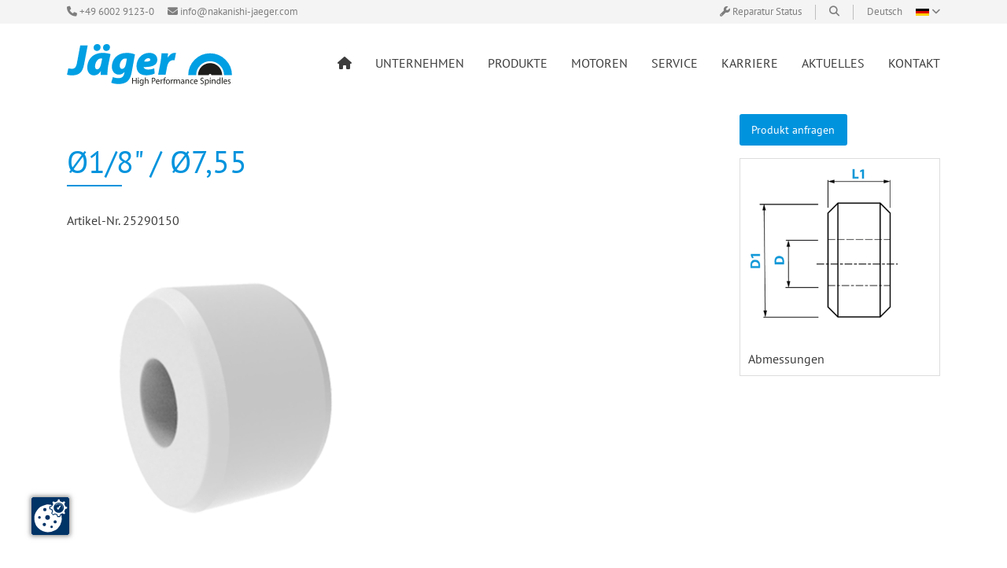

--- FILE ---
content_type: text/html; charset=UTF-8
request_url: https://www.nakanishi-jaeger.com/de/zubehoer/25290150
body_size: 12969
content:
<!doctype html>
<html class="no-js" lang="de">
<head>
    <meta charset="utf-8">
    <meta http-equiv="X-UA-Compatible" content="IE=edge">
    <meta name="viewport" content="width=device-width, initial-scale=1">

                <link rel="alternate" hreflang="de" href="https://www.nakanishi-jaeger.com/de" >
            <link rel="alternate" hreflang="en" href="https://www.nakanishi-jaeger.com/en" >
            <link rel="alternate" hreflang="en_US" href="https://www.nakanishi-jaeger.com/us" >
            <link rel="alternate" hreflang="zh" href="https://www.nakanishi-jaeger.com/zh" >
            <link rel="alternate" hreflang="ja" href="https://www.nakanishi-jaeger.com/ja" >
            <link rel="alternate" hreflang="it" href="https://www.nakanishi-jaeger.com/it" >
            <link rel="alternate" hreflang="ko" href="https://www.nakanishi-jaeger.com/ko" >
            <link rel="alternate" hreflang="es" href="https://www.nakanishi-jaeger.com/es" >
            <link rel="alternate" hreflang="x-default" href="https://www.nakanishi-jaeger.com/de" >
    
    
<link rel="apple-touch-icon" sizes="57x57" href="/resources/img/favicon/apple-icon-57x57.png">
<link rel="apple-touch-icon" sizes="60x60" href="/resources/img/favicon/apple-icon-60x60.png">
<link rel="apple-touch-icon" sizes="72x72" href="/resources/img/favicon/apple-icon-72x72.png">
<link rel="apple-touch-icon" sizes="76x76" href="/resources/img/favicon/apple-icon-76x76.png">
<link rel="apple-touch-icon" sizes="114x114" href="/resources/img/favicon/apple-icon-114x114.png">
<link rel="apple-touch-icon" sizes="120x120" href="/resources/img/favicon/apple-icon-120x120.png">
<link rel="apple-touch-icon" sizes="144x144" href="/resources/img/favicon/apple-icon-144x144.png">
<link rel="apple-touch-icon" sizes="152x152" href="/resources/img/favicon/apple-icon-152x152.png">
<link rel="apple-touch-icon" sizes="180x180" href="/resources/img/favicon/apple-icon-180x180.png">
<link rel="icon" type="image/png" sizes="192x192"  href="/resources/img/favicon/android-icon-192x192.png">
<link rel="icon" type="image/png" sizes="32x32" href="/resources/img/favicon/favicon-32x32.png">
<link rel="icon" type="image/png" sizes="96x96" href="/resources/img/favicon/favicon-96x96.png">
<link rel="icon" type="image/png" sizes="16x16" href="/resources/img/favicon/favicon-16x16.png">
<link rel="manifest" href="/resources/img/favicon/manifest.json">
<meta name="msapplication-TileColor" content="#0093dd">
<meta name="msapplication-TileImage" content="/resources/img/favicon/ms-icon-144x144.png">
<meta name="theme-color" content="#0093dd">

    <link rel="stylesheet" href="/build/main.cd6e29b7.css">
                <title>Ø1/8&quot; / Ø7,55 (25290150) - Nakanishi Jaeger GmbH</title>
        <meta name="description" content="Finden Sie in unserer Produktübersicht alle Infos zu den HF-Spindeln von Nakanishi Jaeger - Der Spezialist für Spindelsysteme und Motorenbau." />
<meta name="robots" content="index,follow" />

    
        <link href="/cache-buster-1755099212/build/main.cd6e29b7.css" media="all" rel="stylesheet" type="text/css" />
<link href="/cache-buster-1755099212/build/print.789fab91.css" media="print" rel="stylesheet" type="text/css" />
    
          
    </head>
<body>

<script
        id="cookie-manager"
        src="https://consent.gal-digital.de/public/app.js?apiKey=1acbd2b3ea4b50de7d05f3bdd5c5a173762da3268a8e88c4&amp;domain=641132c"
        referrerpolicy="origin"
        data-embedding-youtube="9c3c199"
        data-embedding-googlemaps="6b61912"
    ></script>                                                                                
        
        


    
<div id="toolbar-container" data-sticky-container>
    <header class="toolbar" data-sticky data-margin-top="0" data-sticky-on="small">
        <div id="header-meta">
    <div class="grid-container">
        <div class="grid-x">
            <div class="cell small-3 medium-6">
                <a class="meta-item" href="tel:tel:+49600291230">
                    <i class="fa-solid fa-phone" aria-hidden="true"></i>
                    <span class="show-for-large">
                        +49 6002 9123-0
                    </span>
                </a>

                <a class="meta-item" href="mailto:info@nakanishi-jaeger.com">
                    <i class="fa-solid fa-envelope" aria-hidden="true"></i>
                    <span class="show-for-large">
                        info@nakanishi-jaeger.com
                    </span>
                </a>

                                                
            </div>

            <div class="cell small-9 medium-6 text-right">

                                <a class="meta-item product-request-page-link is-active hide" href="/de/produkt-anfragen">
                    <i class="fa-solid fa-inbox"></i>
                    <span class="show-for-large">
                        Zum Anfrageformular
                    </span>
                </a>

                <div class="meta-item dropdown" data-toggle="meta-repair-state-dropdown">

                    <i class="fa-solid fa-wrench" aria-hidden="true"></i>
                    <span class="show-for-large">
                        Reparatur Status
                    </span>

                    <span class="dropdown-arrow"></span>
                    <div id="meta-repair-state-dropdown" data-dropdown data-auto-focus="true"
                          data-hover="true" data-position="bottom" data-alignment="center">
                        <div class="meta-repair-state-form">
                          <form name="repair_state" method="post" action="/de/spindelservice/spindelreparatur" class="repairstate-form light-panel">
<div class="grid-x grid-padding-x grid-padding-y">
    <div class="cell medium-4">
        <input type="text" id="repair_state_custno" name="repair_state[custno]" required="required" placeholder="Kundennummer" value="" />
    </div>

    <div class="cell medium-4">
        <input type="text" id="repair_state_rpno" name="repair_state[rpno]" required="required" placeholder="RP Nummer" value="" />
    </div>

    <div class="cell medium-4">
        <button type="submit" id="repair_state_submit" name="repair_state[submit]" class="button primary">Status abfragen</button>
    </div></div>
<input type="hidden" id="repair_state__token" name="repair_state[_token]" value="5ddd96504c70988b7d6c7e.1dpTETPOIrjMo7sQmmnpDeB26MFiqGfOb3bcLlUvxz4.hpUwUHLjYfCk5OtWrzC8eaoMobEK5QacNxi3Yy8Y9nSeij5JQpF93_ST1A" /><div><input type="text" id="repair_state_email" name="repair_state[email]" style="display:none" /></div>
</form>

                        </div>
                    </div>
                </div>

                
                <span class="divider show-for-large"></span>

                <div class="meta-item dropdown search" data-toggle="meta-search-dropdown">
                    <i class="fa-solid fa-magnifying-glass"  aria-hidden="true"></i>
                    <span class="dropdown-arrow"></span>
                    <div id="meta-search-dropdown" data-dropdown data-auto-focus="true"
                         data-hover="true" data-position="bottom" data-alignment="center">
                        <div class="meta-search-form">
                          <form method="get" action="/de/suche" class="search-form light-panel">
<div class="input-group">
    <input type="text" id="q" name="q" required="required" placeholder="Suchen..." class="input-group-field" />
    <div class="input-group-button">
        <button type="submit" class="button primary">
            <i class="fa-solid fa-magnifying-glass"></i>
        </button>
    </div>
</div>
<input type="hidden" id="_token" name="_token" value="3d7174fc218975.zVc2WU_xCCRzR5uitApQTkmVpoJgOa0zhGJKMRkqovA.4A9fCTW5PWkdJt374WUeLDPA8e4DdMIK7Ao_SVdQ8JyBLlVuAsBmFh4Bqw" />
</form>

                        </div>
                    </div>
                </div>

                <span class="divider"></span>

                <div id="language-switcher">
                    <a class="meta-item dropdown" data-toggle="language-switcher-dropdown">
                        <span class="show-for-medium">
                            Deutsch
                        </span>
                        <span class="flag flag-de" aria-hidden="true"></span>
                        <i class="fa-solid fa-angle-down show-for-medium"></i>
                    </a>

                    <div id="language-switcher-dropdown" data-dropdown data-hover="true" data-hover-pane="true">
                        <ul class="menu vertical">
                                                            <li class="lang-en">
                                    <a href="/en/accessory/25290150">
                                        <span class="show-for-medium">
                                            English
                                        </span>
                                        <span class="flag flag-en" aria-hidden="true"></span>
                                    </a>
                                </li>
                                                            <li class="lang-en_US">
                                    <a href="/us/accessory/25290150">
                                        <span class="show-for-medium">
                                            USA
                                        </span>
                                        <span class="flag flag-en_US" aria-hidden="true"></span>
                                    </a>
                                </li>
                                                            <li class="lang-zh">
                                    <a href="/zh/accessory/25290150">
                                        <span class="show-for-medium">
                                            中文
                                        </span>
                                        <span class="flag flag-zh" aria-hidden="true"></span>
                                    </a>
                                </li>
                                                            <li class="lang-ja">
                                    <a href="/ja/accessory/25290150">
                                        <span class="show-for-medium">
                                            日本語
                                        </span>
                                        <span class="flag flag-ja" aria-hidden="true"></span>
                                    </a>
                                </li>
                                                            <li class="lang-it">
                                    <a href="/it/accessory/25290150">
                                        <span class="show-for-medium">
                                            Italiano
                                        </span>
                                        <span class="flag flag-it" aria-hidden="true"></span>
                                    </a>
                                </li>
                                                            <li class="lang-ko">
                                    <a href="/ko/accessory/25290150">
                                        <span class="show-for-medium">
                                            한국의
                                        </span>
                                        <span class="flag flag-ko" aria-hidden="true"></span>
                                    </a>
                                </li>
                                                            <li class="lang-es">
                                    <a href="/es/accessory/25290150">
                                        <span class="show-for-medium">
                                            Español
                                        </span>
                                        <span class="flag flag-es" aria-hidden="true"></span>
                                    </a>
                                </li>
                                                    </ul>
                    </div>
                </div>
            </div>
        </div>
    </div>
</div>

        <div id="main-navigation-container">
            <div class="grid-container">
                <div class="grid-x">
                    <div id="header-logo" class="cell small-10 medium-shrink">
                        <a href="/">
                            <img src="/resources/img/logo.svg">
                        </a>
                    </div>

                    <div class="cell small-2 medium-auto">
                        <button id="mobile-menu-button" type="button" data-toggle="main-navigation">
                            <img src="/resources/img/btn-menu.svg">
                        </button>

                        <ul class="main-menu desktop-menu" data-responsive-menu="dropdown">
    <li class="root-item home">
        <a href="/de" >
            <span class="fa-solid fa-house" aria-hidden="true"></span>
        </a>
    </li>
                                                                                    <li class="root-item is-dropdown-submenu-parent">
                <a href="/de/hf-spindeln-hochleistungs-elektroantriebe">
    Unternehmen
</a>
                                                                                                                                                                <div class="grid-x is-dropdown-submenu">
                                                    <ul class="main-sub-menu cell medium-6 large-2">
                                                                                                                                                    <li class="mega-menu-item">
                                            <a href="/de/hf-spindeln-hochleistungs-elektroantriebe#unternehmensprofil">
    Unternehmensprofil
</a>
                                            <div class="mega-menu-detail-image">
                                                                                                                                                                                                                                                                                                                <img src="/9/image-thumb__9__megaMenuThumbnail/hersteller-spindel.jpg"/>
                                                                                            </div>

                                            <div class="mega-menu-detail-content">
                                                                                                    <p class="headline">Unternehmensprofil</p>
                                                    <ul>
	<li>Führender Hersteller von&nbsp;Spindelsystemen</li>
	<li>Innovation hochwertiger Schnellfrequenzspindeln</li>
	<li>Tradition in der Kundenorientierung</li>
</ul>

                                                                                            </div>
                                        </li>
                                                                                                                                                                                        <li class="mega-menu-item">
                                            <a href="/de/hf-spindeln-hochleistungs-elektroantriebe#made-in-germany">
    Made in Germany
</a>
                                            <div class="mega-menu-detail-image">
                                                                                                                                                                                                                                                                                                                <img src="/10/image-thumb__10__megaMenuThumbnail/made-in-germany-schnelllaufspindel.jpg"/>
                                                                                            </div>

                                            <div class="mega-menu-detail-content">
                                                                                                    <p class="headline">Made in Germany</p>
                                                    <ul>
	<li>Führender Hersteller von&nbsp;Spindelsystemen</li>
	<li>Innovation hochwertiger Schnellfrequenzspindeln</li>
	<li>Tradition in der Kundenorientierung</li>
</ul>

                                                                                            </div>
                                        </li>
                                                                                                                                                                                        <li class="mega-menu-item">
                                            <a href="/de/hf-spindeln-hochleistungs-elektroantriebe#qualitaet-made-in-germany">
    Qualitätssicherung
</a>
                                            <div class="mega-menu-detail-image">
                                                                                                                                                                                                                                                                                                                <img src="/11/image-thumb__11__megaMenuThumbnail/qualitaetssicherung-handspindel.jpg"/>
                                                                                            </div>

                                            <div class="mega-menu-detail-content">
                                                                                                    <p class="headline">Qualitätssicherung</p>
                                                    <ul>
	<li>Höchste Qualität garantiert höchste Zufriedenheit</li>
	<li>Stabilität, Sicherheit und bestes Material</li>
	<li>Kontinuierliche Investition in Qualitätssicherung</li>
</ul>

                                                                                            </div>
                                        </li>
                                                                                                </ul>
                                                    <ul class="main-sub-menu cell medium-6 large-2">
                                                                                                                                                    <li class="mega-menu-item">
                                            <a href="/de/hf-spindeln-hochleistungs-elektroantriebe#forschung-und-entwicklung">
    Forschung &amp; Entwicklung
</a>
                                            <div class="mega-menu-detail-image">
                                                                                                                                                                                                                                                                                                                <img src="/12/image-thumb__12__megaMenuThumbnail/forschung-entwicklung-spindel.jpg"/>
                                                                                            </div>

                                            <div class="mega-menu-detail-content">
                                                                                                    <p class="headline">Forschung &amp; Entwicklung</p>
                                                    <ul>
	<li>Arbeit an den Spindelsystemen der Zukunft</li>
	<li>Ständige Optimierung bereits eingesetzter Spindeln</li>
	<li>Spezielle Spindelsysteme für individuelle Aufgaben</li>
</ul>

                                                                                            </div>
                                        </li>
                                                                                                                                                                                        <li class="mega-menu-item">
                                            <a href="/de/hf-spindeln-hochleistungs-elektroantriebe#motorenbau">
    Motorenbau
</a>
                                            <div class="mega-menu-detail-image">
                                                                                                                                                                                                                                                                                                                <img src="/motoren/13/image-thumb__13__megaMenuThumbnail/motorenbau-drehspindel.jpg"/>
                                                                                            </div>

                                            <div class="mega-menu-detail-content">
                                                                                                    <p class="headline">Motorenbau</p>
                                                    <ul>
	<li>Entwicklung und Produktion eigener Motorelemente</li>
	<li>Leistungen der Motoren werden im Haus überprüft</li>
	<li>Optimale Abstimmung der Frequenzumrichter</li>
</ul>

                                                                                            </div>
                                        </li>
                                                                                                                                                                                        <li class="mega-menu-item">
                                            <a href="/de/hf-spindeln-hochleistungs-elektroantriebe#anwendungsbereiche">
    Anwendungsbereiche
</a>
                                            <div class="mega-menu-detail-image">
                                                                                                                                                                                                                                                                                                                <img src="/categories/14/image-thumb__14__megaMenuThumbnail/anwendungsbereiche-bohrspindel-schleifspindel-drehspindel.jpg"/>
                                                                                            </div>

                                            <div class="mega-menu-detail-content">
                                                                                                    <p class="headline">Anwendungsbereiche</p>
                                                    <ul>
	<li>Vielfältige Einsatzmöglichkeiten</li>
	<li>Die richtige Spindel für jeden Zweck</li>
	<li>Sicherheit und Präzision in jedem Bereich</li>
</ul>

                                                                                            </div>
                                        </li>
                                                                                                </ul>
                                                <div class="cell medium-6 large-4 mega-menu-detail-image-container"></div>
                        <div class="cell medium-6 large-4 mega-menu-detail-content-container"></div>
                    </div>
                            </li>
                                                        <li class="root-item is-dropdown-submenu-parent">
                <a href="/de/hf-spindel-produktuebersicht">
    Produkte
</a>
                                                        <div class="grid-x is-dropdown-submenu">
                                                    <ul class="main-sub-menu cell medium-6 large-2">
                                                                                                        <li class="mega-menu-item">
                                        <a href="/de/z-line" title="Z-Line">Z-Line</a>
                                        <div class="mega-menu-detail-image">
                                                                                                                                                                                                                                                                                                                                        
                                                                                            <img src="/products/10201036/710/image-thumb__710__megaMenuThumbnail/media.image.produkt_bild.png" >
                                                                                    </div>
                                        <div class="mega-menu-detail-content">
                                            <p class="headline">Z-Line</p>
                                            <ul class="wys-checklist-blue">
                                                                                                                                                           <li> Höchste Präzision, Stabilität und Laufruhe</li>
                                                                                                           <li> Nennleistung bis 10 kW</li>
                                                                                                           <li> Nenndrehzahl bis 100.000 U/min</li>
                                                                                                    
                                            </ul>


                                        </div>
                                    </li>
                                                                                                        <li class="mega-menu-item">
                                        <a href="/de/f-line" title="F-Line">F-Line</a>
                                        <div class="mega-menu-detail-image">
                                                                                                                                                                                                                                                                                                                                        
                                                                                            <img src="/products/10408017/842/image-thumb__842__megaMenuThumbnail/media.image.produkt_bild.png" >
                                                                                    </div>
                                        <div class="mega-menu-detail-content">
                                            <p class="headline">F-Line</p>
                                            <ul class="wys-checklist-blue">
                                                                                                                                                           <li> Individuell gefertigter Spindelflansch</li>
                                                                                                           <li> Nennleistung bis 67 kW</li>
                                                                                                           <li> Nenndrehzahl bis 50.000 U/min</li>
                                                                                                    
                                            </ul>


                                        </div>
                                    </li>
                                                                                                        <li class="mega-menu-item">
                                        <a href="/de/ars-line" title="ARS-Line">ARS-Line</a>
                                        <div class="mega-menu-detail-image">
                                                                                                                                                                                                                                                                                                                                        
                                                                                            <img src="/products/15201049/609/image-thumb__609__megaMenuThumbnail/media.image.produkt_bild.png" >
                                                                                    </div>
                                        <div class="mega-menu-detail-content">
                                            <p class="headline">ARS-Line</p>
                                            <ul class="wys-checklist-blue">
                                                                                                                                                           <li> Abrichten von Schleifscheiben</li>
                                                                                                           <li>  Höhere Genauigkeit</li>
                                                                                                           <li> Fehlerfreies Schleifen</li>
                                                                                                           <li> Anschnitterkennung</li>
                                                                                                    
                                            </ul>


                                        </div>
                                    </li>
                                                                                                        <li class="mega-menu-item">
                                        <a href="/de/block-line" title="Block-Line">Block-Line</a>
                                        <div class="mega-menu-detail-image">
                                                                                                                                                                                                                                                                                                                                        
                                                                                            <img src="/products/10002001/240/image-thumb__240__megaMenuThumbnail/media.image.produkt_bild.png" >
                                                                                    </div>
                                        <div class="mega-menu-detail-content">
                                            <p class="headline">Block-Line</p>
                                            <ul class="wys-checklist-blue">
                                                                                                                                                           <li> Individuell gefertigtes Blockgehäuse</li>
                                                                                                           <li> Verschiedene Werkzeugwechselsysteme</li>
                                                                                                           <li> Nenndrehzahl bis 60.000 U/min</li>
                                                                                                    
                                            </ul>


                                        </div>
                                    </li>
                                                            </ul>
                                                    <ul class="main-sub-menu cell medium-6 large-2">
                                                                                                        <li class="mega-menu-item">
                                        <a href="/de/chopper" title="Chopper">Chopper</a>
                                        <div class="mega-menu-detail-image">
                                                                                                                                                                                                                                                                                                                                        
                                                                                            <img src="/products/11505001/184/image-thumb__184__megaMenuThumbnail/media.image.produkt_bild.png" >
                                                                                    </div>
                                        <div class="mega-menu-detail-content">
                                            <p class="headline">Chopper</p>
                                            <ul class="wys-checklist-blue">
                                                                                                                                                           <li> Verschiedene Spannsysteme in einem Grundkörper</li>
                                                                                                           <li> Nennleistung bis 6,5 kW</li>
                                                                                                           <li> Nenndrehzahl bis 40.000 U/min</li>
                                                                                                    
                                            </ul>


                                        </div>
                                    </li>
                                                                                                        <li class="mega-menu-item">
                                        <a href="/de/dentadrive" title="DentaDrive">DentaDrive</a>
                                        <div class="mega-menu-detail-image">
                                                                                                                                                                                                                                                                                                                                        
                                                                                            <img src="/products/153AC021/1266/image-thumb__1266__megaMenuThumbnail/media.image.produkt_bild.png" >
                                                                                    </div>
                                        <div class="mega-menu-detail-content">
                                            <p class="headline">DentaDrive</p>
                                            <ul class="wys-checklist-blue">
                                                                                                                                                           <li> Modulares Baukastensystem</li>
                                                                                                           <li> individuell konfigurierbar</li>
                                                                                                           <li> Nennleistung bis 0,31 kW</li>
                                                                                                           <li> Nenndrehzahl bis 100.000 U/min</li>
                                                                                                    
                                            </ul>


                                        </div>
                                    </li>
                                                                                                        <li class="mega-menu-item">
                                        <a href="/de/power-line" title="Power-Line">Power-Line</a>
                                        <div class="mega-menu-detail-image">
                                                                                                                                                                                                                                                                                                                                        
                                                                                            <img src="/products/13404086/208/image-thumb__208__megaMenuThumbnail/media.image.produkt_bild.png" >
                                                                                    </div>
                                        <div class="mega-menu-detail-content">
                                            <p class="headline">Power-Line</p>
                                            <ul class="wys-checklist-blue">
                                                                                                                                                           <li> Mehr Leistung bei gleichem Gehäusedurchmesser</li>
                                                                                                           <li> Nennleistung bis 3,7 kW</li>
                                                                                                           <li> Nenndrehzahl bis 80.000 U/min</li>
                                                                                                    
                                            </ul>


                                        </div>
                                    </li>
                                                            </ul>
                                                <div class="cell medium-6 large-4 mega-menu-detail-image-container"></div>
                        <div class="cell medium-6 large-4 mega-menu-detail-content-container"></div>
                    </div>
                            </li>
                                                        <li class="root-item is-dropdown-submenu-parent">
                <a href="/de/motorenentwicklung-spindelmotor">
    Motoren
</a>
                                                                                                                                                                <div class="grid-x is-dropdown-submenu">
                                                    <ul class="main-sub-menu cell medium-6 large-2">
                                                                                                                                                    <li class="mega-menu-item">
                                            <a href="/de/motorenentwicklung-spindelmotor#elektromotor">
    Motorenbau
</a>
                                            <div class="mega-menu-detail-image">
                                                                                                                                                                                                                                                                                                                <img src="/motoren/1486/image-thumb__1486__megaMenuThumbnail/eigene-motorenentwicklung.jpg"/>
                                                                                            </div>

                                            <div class="mega-menu-detail-content">
                                                                                                    <p class="headline">Motorenbau für:</p>
                                                    <ul>
	<li>Spindelmotoren</li>
	<li>Elektromotoren</li>
	<li>Sonderanfertigungen</li>
</ul>

<p>&nbsp;</p>

                                                                                            </div>
                                        </li>
                                                                                                                                                                                        <li class="mega-menu-item">
                                            <a href="/de/motorenentwicklung-spindelmotor#anwendungsbereiche-ptt-motoren">
    Anwendungsbereiche
</a>
                                            <div class="mega-menu-detail-image">
                                                                                                                                                                                                                                                                                                                <img src="/categories/14/image-thumb__14__megaMenuThumbnail/anwendungsbereiche-bohrspindel-schleifspindel-drehspindel.jpg"/>
                                                                                            </div>

                                            <div class="mega-menu-detail-content">
                                                                                                    <p class="headline">Anwendungsbereiche</p>
                                                    <ul>
	<li>Motoren für HF-Spindeln</li>
	<li>Motoren für Pumpen und Automation</li>
	<li>E-Mobilität</li>
	<li>Motoren für Turbokompressor und Generator</li>
</ul>

                                                                                            </div>
                                        </li>
                                                                                                                                                                                        <li class="mega-menu-item">
                                            <a href="/de/motorenentwicklung-spindelmotor#motor-anfragen">
    Motor anfragen
</a>
                                            <div class="mega-menu-detail-image">
                                                                                                                                                                                                                                                                                                                <img src="/motoren/3741/image-thumb__3741__megaMenuThumbnail/sonderanfertigung-motoren.jpg"/>
                                                                                            </div>

                                            <div class="mega-menu-detail-content">
                                                                                                    <p class="headline">Konfigurieren Sie Ihren individuellen Motor</p>
                                                    <ul>
	<li>AC-Motoren</li>
	<li>DC-Motoren</li>
	<li>Sondermotoren</li>
</ul>

                                                                                            </div>
                                        </li>
                                                                                                </ul>
                                                    <ul class="main-sub-menu cell medium-6 large-2">
                                                                                                                                                    <li class="mega-menu-item">
                                            <a href="/de/motorenentwicklung-spindelmotor#ptt">
    Nakanishi Jaeger PTT
</a>
                                            <div class="mega-menu-detail-image">
                                                                                                                                                                                                                                                                                                                <img src="/motoren/13/image-thumb__13__megaMenuThumbnail/motorenbau-drehspindel.jpg"/>
                                                                                            </div>

                                            <div class="mega-menu-detail-content">
                                                                                                    <p class="headline">Nakanishi Jaeger PTT</p>
                                                    <p><strong>Powertrain Technologie</strong><br />
Unsere Standard-Motoren</p>

<ul>
	<li>Asynchrontechnologie<br />
	AC-Motoren</li>
	<li>Synchrotechnologie<br />
	DC-Motoren</li>
</ul>

                                                                                            </div>
                                        </li>
                                                                                                                                                                                        <li class="mega-menu-item">
                                            <a href="/de/motorenentwicklung-spindelmotor#individuelle-motoren">
    Motorentwicklung
</a>
                                            <div class="mega-menu-detail-image">
                                                                                                                                                                                                                                                                                                                <img src="/12/image-thumb__12__megaMenuThumbnail/forschung-entwicklung-spindel.jpg"/>
                                                                                            </div>

                                            <div class="mega-menu-detail-content">
                                                                                                    <p class="headline">Individuelle Motoren, speziell für Ihre Anwendung</p>
                                                    <ul>
	<li>Abbildung der gesamten Prozesskette</li>
	<li>Übernahme der Entwicklungsdienstleistung</li>
	<li>Lohnfertigung</li>
</ul>

                                                                                            </div>
                                        </li>
                                                                                                                                                                                        <li class="mega-menu-item">
                                            <a href="/de/motorenentwicklung-spindelmotor#unsere-standardmotoren">
    Unsere Standardmotoren
</a>
                                            <div class="mega-menu-detail-image">
                                                                                                                                                                                                                                                                                                                <img src="/motoren/1491/image-thumb__1491__megaMenuThumbnail/dc-ac-motoren.png"/>
                                                                                            </div>

                                            <div class="mega-menu-detail-content">
                                                                                                    <p class="headline">Unsere Standardmotoren</p>
                                                    <ul>
	<li>AC-Motor</li>
	<li>DC Motor</li>
</ul>

                                                                                            </div>
                                        </li>
                                                                                                </ul>
                                                <div class="cell medium-6 large-4 mega-menu-detail-image-container"></div>
                        <div class="cell medium-6 large-4 mega-menu-detail-content-container"></div>
                    </div>
                            </li>
                                                        <li class="root-item only-dropdown is-dropdown-submenu-parent">
                <a href="/de/spindelservice">
    Service
</a>
                                                            <ul class="main-sub-menu mega-dropdown">
                                                                                                <li>
                                        <a href="/de/spindelservice/spindelsysteme-downloadbereich">
    Downloads
</a>
                                    </li>
                                                                                                                                <li>
                                        <a href="/de/spindelservice/spindelreparatur">
    Reparaturstatus
</a>
                                    </li>
                                                                                    </ul>
                                                </li>
                                                        <li class="root-item is-dropdown-submenu-parent">
                <a href="/de/karriere-maschinenbau-hessen/stellenangebote-cnc-dreher">
    Karriere
</a>
                                                                                                                                                                <div class="grid-x is-dropdown-submenu">
                                                    <ul class="main-sub-menu cell medium-6 large-2">
                                                                                                                                                    <li class="mega-menu-item">
                                            <a href="/de/karriere-maschinenbau-hessen/stellenangebote-cnc-dreher#karriere-vorteile">
    Über uns
</a>
                                            <div class="mega-menu-detail-image">
                                                                                                                                                                                                                                                                                                                <img src="/karriere/43/image-thumb__43__megaMenuThumbnail/karriere-vorteile.jpg"/>
                                                                                            </div>

                                            <div class="mega-menu-detail-content">
                                                                                                    <p class="headline">Warum es sich lohnt ein Teil von Nakanishi Jaeger zu sein</p>
                                                    <ul>
	<li>Flache Hirarchie</li>
	<li>Home-Office</li>
	<li>Kantine</li>
	<li>Flexible Arbeitszeitmodelle</li>
</ul>

                                                                                            </div>
                                        </li>
                                                                                                                                                                                        <li class="mega-menu-item">
                                            <a href="/de/karriere-maschinenbau-hessen/stellenangebote-cnc-dreher#wir-bieten">
    Wir bieten
</a>
                                            <div class="mega-menu-detail-image">
                                                                                                                                                                                                                                                                                                                <img src="/karriere/44/image-thumb__44__megaMenuThumbnail/was-wir-bieten.jpg"/>
                                                                                            </div>

                                            <div class="mega-menu-detail-content">
                                                                                                    <p class="headline">Was wir bieten</p>
                                                    <ul>
	<li>Für die Ausübung Ihres Jobs</li>
	<li>Für das Miteinander</li>
	<li>Für Ihr Einkommen</li>
	<li>Für ihre Zukunft</li>
</ul>

                                                                                            </div>
                                        </li>
                                                                                                </ul>
                                                    <ul class="main-sub-menu cell medium-6 large-2">
                                                                                                                                                    <li class="mega-menu-item">
                                            <a href="/de/karriere-maschinenbau-hessen/stellenangebote-cnc-dreher#jobs">
    Jobs
</a>
                                            <div class="mega-menu-detail-image">
                                                                                                                                                                                                                                                                                                                <img src="/karriere/45/image-thumb__45__megaMenuThumbnail/wir-suchen-dich.jpg"/>
                                                                                            </div>

                                            <div class="mega-menu-detail-content">
                                                                                                    <p class="headline">Wir suchen</p>
                                                    <ul>
	<li>Unsere freien Stellen</li>
	<li>Online Bewerbung</li>
</ul>

                                                                                            </div>
                                        </li>
                                                                                                </ul>
                                                <div class="cell medium-6 large-4 mega-menu-detail-image-container"></div>
                        <div class="cell medium-6 large-4 mega-menu-detail-content-container"></div>
                    </div>
                            </li>
                                                        <li class="root-item only-dropdown is-dropdown-submenu-parent">
                <a href="/de/maschinenbau-aktuelles/maschinenbau-news">
    Aktuelles
</a>
                                                            <ul class="main-sub-menu mega-dropdown">
                                                                                                <li>
                                        <a href="/de/maschinenbau-aktuelles/maschinenbau-news">
    Alle News
</a>
                                    </li>
                                                                                                                                <li>
                                        <a href="/de/maschinenbau-aktuelles/sf-spindeln-messen">
    Messen
</a>
                                    </li>
                                                                                                                                <li>
                                        <a href="/de/videos">
    Videos
</a>
                                    </li>
                                                                                    </ul>
                                                </li>
                                                                    <li class="root-item only-dropdown is-dropdown-submenu-parent">
                <a href="/de/spindelhersteller-kontakt">
    Kontakt
</a>
                                                            <ul class="main-sub-menu mega-dropdown">
                                                                                                <li>
                                        <a href="/de/spindelhersteller-kontakt/spindeln-ansprechpartner">
    Ansprechpersonen
</a>
                                    </li>
                                                                                                                                <li>
                                        <a href="/de/spindelhersteller-kontakt/spindelsysteme-partner">
    Servicebetriebe
</a>
                                    </li>
                                                                                                                                <li>
                                        <a href="/de/spindelhersteller-kontakt/vertretung-weltweit">
    Vertretungen
</a>
                                    </li>
                                                                                    </ul>
                                                </li>
                                                                                                </ul>

                        <div id="main-navigation" data-toggler=".open">
    <div class="mobile-menu-open-bar">
        <button id="mobile-menu-close-button" type="button" data-toggle="main-navigation"
                aria-label="Close menu">
            <img src="/resources/img/btn-close.svg">
        </button>
    </div>

    <div class="main-menu-mobile-container">
        <img src="/resources/img/logo.svg" class="main-menu-mobile-logo">

        <ul class="main-menu" data-responsive-menu="small-accordion" data-submenu-toggle="true">
                                                                                                                                                        <li class="root-item only-dropdown">
                        <a href="/de/hf-spindeln-hochleistungs-elektroantriebe">
                            Unternehmen
                        </a>
                                                                                                                                                                        
                                                            <ul class="main-sub-menu menu vertical nested">
                                                                                                                        <li>
                                                <a href="/de/hf-spindeln-hochleistungs-elektroantriebe#unternehmensprofil">
                                                    Unternehmensprofil
                                                </a>
                                            </li>
                                                                                                                                                                <li>
                                                <a href="/de/hf-spindeln-hochleistungs-elektroantriebe#made-in-germany">
                                                    Made in Germany
                                                </a>
                                            </li>
                                                                                                                                                                <li>
                                                <a href="/de/hf-spindeln-hochleistungs-elektroantriebe#qualitaet-made-in-germany">
                                                    Qualitätssicherung
                                                </a>
                                            </li>
                                                                                                                                                                <li>
                                                <a href="/de/hf-spindeln-hochleistungs-elektroantriebe#forschung-und-entwicklung">
                                                    Forschung &amp;amp; Entwicklung
                                                </a>
                                            </li>
                                                                                                                                                                <li>
                                                <a href="/de/hf-spindeln-hochleistungs-elektroantriebe#motorenbau">
                                                    Motorenbau
                                                </a>
                                            </li>
                                                                                                                                                                <li>
                                                <a href="/de/hf-spindeln-hochleistungs-elektroantriebe#anwendungsbereiche">
                                                    Anwendungsbereiche
                                                </a>
                                            </li>
                                                                                                            </ul>
                                                                        </li>
                                                                                    <li class="root-item">
                        <a href="/de/hf-spindel-produktuebersicht">
                            Produkte
                        </a>
                                                    <ul class="main-sub-menu grid-x">
                                                                                                        <li class="cell medium-2">
                                        <a href="/de/z-line"
                                           title="Z-Line">Z-Line</a>
                                    </li>
                                                                                                        <li class="cell medium-2">
                                        <a href="/de/f-line"
                                           title="F-Line">F-Line</a>
                                    </li>
                                                                                                        <li class="cell medium-2">
                                        <a href="/de/ars-line"
                                           title="ARS-Line">ARS-Line</a>
                                    </li>
                                                                                                        <li class="cell medium-2">
                                        <a href="/de/block-line"
                                           title="Block-Line">Block-Line</a>
                                    </li>
                                                                                                        <li class="cell medium-2">
                                        <a href="/de/chopper"
                                           title="Chopper">Chopper</a>
                                    </li>
                                                                                                        <li class="cell medium-2">
                                        <a href="/de/dentadrive"
                                           title="DentaDrive">DentaDrive</a>
                                    </li>
                                                                                                        <li class="cell medium-2">
                                        <a href="/de/power-line"
                                           title="Power-Line">Power-Line</a>
                                    </li>
                                                            </ul>
                                            </li>
                                                                                    <li class="root-item only-dropdown">
                        <a href="/de/motorenentwicklung-spindelmotor">
                            Motoren
                        </a>
                                                                                                                                                                        
                                                            <ul class="main-sub-menu menu vertical nested">
                                                                                                                        <li>
                                                <a href="/de/motorenentwicklung-spindelmotor#elektromotor">
                                                    Motorenbau
                                                </a>
                                            </li>
                                                                                                                                                                <li>
                                                <a href="/de/motorenentwicklung-spindelmotor#anwendungsbereiche-ptt-motoren">
                                                    Anwendungsbereiche
                                                </a>
                                            </li>
                                                                                                                                                                <li>
                                                <a href="/de/motorenentwicklung-spindelmotor#motor-anfragen">
                                                    Motor anfragen
                                                </a>
                                            </li>
                                                                                                                                                                <li>
                                                <a href="/de/motorenentwicklung-spindelmotor#ptt">
                                                    Nakanishi Jaeger PTT
                                                </a>
                                            </li>
                                                                                                                                                                <li>
                                                <a href="/de/motorenentwicklung-spindelmotor#individuelle-motoren">
                                                    Motorentwicklung
                                                </a>
                                            </li>
                                                                                                                                                                <li>
                                                <a href="/de/motorenentwicklung-spindelmotor#unsere-standardmotoren">
                                                    Unsere Standardmotoren
                                                </a>
                                            </li>
                                                                                                            </ul>
                                                                        </li>
                                                                                    <li class="root-item only-dropdown">
                        <a href="/de/spindelservice">
                            Service
                        </a>
                                                                                                                                                                        
                                                            <ul class="main-sub-menu menu vertical nested">
                                                                                                                        <li>
                                                <a href="/de/spindelservice/spindelsysteme-downloadbereich">
                                                    Downloads
                                                </a>
                                            </li>
                                                                                                                                                                <li>
                                                <a href="/de/spindelservice/spindelreparatur">
                                                    Reparaturstatus
                                                </a>
                                            </li>
                                                                                                            </ul>
                                                                        </li>
                                                                                    <li class="root-item only-dropdown">
                        <a href="/de/karriere-maschinenbau-hessen/stellenangebote-cnc-dreher">
                            Karriere
                        </a>
                                                                                                                                                                        
                                                            <ul class="main-sub-menu menu vertical nested">
                                                                                                                        <li>
                                                <a href="/de/karriere-maschinenbau-hessen/stellenangebote-cnc-dreher#karriere-vorteile">
                                                    Über uns
                                                </a>
                                            </li>
                                                                                                                                                                <li>
                                                <a href="/de/karriere-maschinenbau-hessen/stellenangebote-cnc-dreher#wir-bieten">
                                                    Wir bieten
                                                </a>
                                            </li>
                                                                                                                                                                <li>
                                                <a href="/de/karriere-maschinenbau-hessen/stellenangebote-cnc-dreher#jobs">
                                                    Jobs
                                                </a>
                                            </li>
                                                                                                            </ul>
                                                                        </li>
                                                                                    <li class="root-item only-dropdown">
                        <a href="/de/maschinenbau-aktuelles/maschinenbau-news">
                            Aktuelles
                        </a>
                                                                                                                                                                        
                                                            <ul class="main-sub-menu menu vertical nested">
                                                                                                                        <li>
                                                <a href="/de/maschinenbau-aktuelles/maschinenbau-news">
                                                    Alle News
                                                </a>
                                            </li>
                                                                                                                                                                <li>
                                                <a href="/de/maschinenbau-aktuelles/sf-spindeln-messen">
                                                    Messen
                                                </a>
                                            </li>
                                                                                                                                                                <li>
                                                <a href="/de/videos">
                                                    Videos
                                                </a>
                                            </li>
                                                                                                            </ul>
                                                                        </li>
                                                                                                                <li class="root-item only-dropdown">
                        <a href="/de/spindelhersteller-kontakt">
                            Kontakt
                        </a>
                                                                                                                                                                        
                                                            <ul class="main-sub-menu menu vertical nested">
                                                                                                                        <li>
                                                <a href="/de/spindelhersteller-kontakt/spindeln-ansprechpartner">
                                                    Ansprechpersonen
                                                </a>
                                            </li>
                                                                                                                                                                <li>
                                                <a href="/de/spindelhersteller-kontakt/spindelsysteme-partner">
                                                    Servicebetriebe
                                                </a>
                                            </li>
                                                                                                                                                                <li>
                                                <a href="/de/spindelhersteller-kontakt/vertretung-weltweit">
                                                    Vertretungen
                                                </a>
                                            </li>
                                                                                                            </ul>
                                                                        </li>
                                                                                                                                                                                                                                        </ul>

        <div class="grid-x grid-padding-y">
            <div class="cell small-6 medium-1 text-center medium-text-left">
                <a href="https://www.linkedin.com/company/alfred-j%C3%A4ger-gmbh" >
                    <i class="fa-brands fa-linkedin" aria-hidden="true"></i>
                </a>
            </div>

            <div class="cell small-6 medium-1 text-center medium-text-left">
                <a href="https://www.xing.com/companies/alfredj%C3%A4gergmbh">
                    <i class="fa-brands fa-xing" aria-hidden="true"></i>
                </a>
            </div>

            
            <div class="cell small-12 medium-10">
                <div class="grid-x grid-margin-x">
                                                                        <div class="cell auto medium-shrink text-center medium-text-right">
                                <a href="/de/datenschutz" class="cell auto">Datenschutz</a>
                            </div>
                                                    <div class="cell auto medium-shrink text-center medium-text-right">
                                <a href="/de/spindelhersteller-kontakt" class="cell auto">Kontakt</a>
                            </div>
                                                    <div class="cell auto medium-shrink text-center medium-text-right">
                                <a href="/de/impressum" class="cell auto">Impressum</a>
                            </div>
                                                            </div>
            </div>
        </div>
    </div>
</div>
                    </div>
                </div>
            </div>
        </div>
    </header>
</div>
    

    <!-- main-content -->
        <div class="grid-container page product-detail">

        <div class="grid-x grid-padding-x grid-padding-y">
            
            <div class="cell large-3 large-order-3">

                <a href="#" class="button primary reveal-request">Produkt anfragen</a>

                
                <div class="product-image product-additional-image show-for-large">
            <a href="#" data-toggle="product-image-dimensions">
        <img src="/accessories/25290150/22080/image-thumb__22080__productDetailAdditional/media.image.abmessungen.png" alt="aj.product.detail.image_dimensions_altØ1/8&quot; / Ø7,55">
    </a>
    <div class="product-image-title">
        Abmessungen<br>
            </div>
      </div>
      
                
            </div>

                        <div class="cell large-9 medium-12 small-order-3 large-order-2">

                <h1 class="title-primary">Ø1/8&quot; / Ø7,55</h1>

                <div class="product-article-number">
                    Artikel-Nr. 25290150
                </div>

                <div class="product-image main-product-image">
                                            <img src="/accessories/25290150/22079/image-thumb__22079__productDetailMain/media.image.produkt_bild.png" alt="aj.product.detail.image_altØ1/8&quot; / Ø7,55">
                                    </div>

                <div class="grid-container grid-x grid-padding-x grid-padding-y hide-for-large">
                                    <div class="small-6 product-additional-image">
        <div class="product-image">
              <a href="#" data-toggle="product-image-dimensions">
        <img src="/accessories/25290150/22080/image-thumb__22080__productDetailAdditional/media.image.abmessungen.png" alt="aj.product.detail.image_dimensions_altØ1/8&quot; / Ø7,55">
    </a>
    <div class="product-image-title">
        Abmessungen<br>
            </div>
        </div>
      </div>
                      </div>

                <ul class="tabs"data-tabs id="deeplinked-tabs" data-responsive-accordion-tabs="accordion medium-tabs">
                                                                                                                  <li class="tabs-title is-active"><a href="#tab-1" aria-selected=&quot;true&quot;>Technische Daten</a></li>
                                                                                                                                        <li class="tabs-title "><a href="#tab-2" >Dokumente</a></li>
                                                                                                                                        <li class="tabs-title "><a href="#tab-3" >Optionales Zubehör</a></li>
                                                          </ul>

                <div class="tabs-content" data-tabs-content="deeplinked-tabs">
                                                                                        <div class="tabs-panel is-active" id="tab-1">
                                <div class="product-properties">
            <div class="inside">
        
        <h3 class="title-ternary title-border-dark">Technische Daten</h3>
        <table class="hover stack">
            <tbody>
                                    <tr>
                        <td>Typ</td>
                        <td class="medium-text-right">
                                                                                            

                                Ø1/8&quot; / Ø7,55 
                            
                                                    </tr>
                                    <tr>
                        <td>Durchmesser [D2]</td>
                        <td class="medium-text-right">
                                                                                            

                                3,175 mm
                            
                                                    </tr>
                                    <tr>
                        <td>Länge [L1]</td>
                        <td class="medium-text-right">
                                                                                            

                                4,5 mm
                            
                                                    </tr>
                            </tbody>
        </table>

        <div class="appendix">
                                                                                                            
            
        </div>
    </div>
    </div>

                        </div>
                                                                                                              <div class="tabs-panel " id="tab-2">
                                <div class="product-files">
                
        <div class="product-files">
        <h3 class="title-ternary title-border-dark">Dokumente</h3>
        <div class="filelist">
            
                                <div class="files lang-de">
                    <h6 class="headline-tenary">
                Deutsch
                <i class="flag flag-de"></i>
            </h6>
                <div>
                            <a class="button primary download-button" href="/downloads/pdf/25290150___DB%20%28DE%29.pdf" target="_blank" download >
                    Datenblatt
                    
                    <i class="fa-solid fa-file-pdf-o"></i>
                </a>
                    </div>
    </div>

            
            <div id="all-files-2" >
                                                          <div class="files lang-cs">
                    <h6 class="headline-tenary">
                Český
                <i class="flag flag-cs"></i>
            </h6>
                <div>
                            <a class="button primary download-button" href="/downloads/pdf/25290150___DB%20%28CS%29.pdf" target="_blank" download >
                    Datenblatt
                    
                    <i class="fa-solid fa-file-pdf-o"></i>
                </a>
                    </div>
    </div>

                                                                                                              <div class="files lang-es">
                    <h6 class="headline-tenary">
                Español
                <i class="flag flag-es"></i>
            </h6>
                <div>
                            <a class="button primary download-button" href="/downloads/pdf/25290150___DB%20%28ES%29.pdf" target="_blank" download >
                    Datenblatt
                    
                    <i class="fa-solid fa-file-pdf-o"></i>
                </a>
                    </div>
    </div>

                                                                            <div class="files lang-fr">
                    <h6 class="headline-tenary">
                Française
                <i class="flag flag-fr"></i>
            </h6>
                <div>
                            <a class="button primary download-button" href="/downloads/pdf/25290150___DB%20%28FR%29.pdf" target="_blank" download >
                    Datenblatt
                    
                    <i class="fa-solid fa-file-pdf-o"></i>
                </a>
                    </div>
    </div>

                                                                            <div class="files lang-it">
                    <h6 class="headline-tenary">
                Italiano
                <i class="flag flag-it"></i>
            </h6>
                <div>
                            <a class="button primary download-button" href="/downloads/pdf/25290150___DB%20%28IT%29.pdf" target="_blank" download >
                    Datenblatt
                    
                    <i class="fa-solid fa-file-pdf-o"></i>
                </a>
                    </div>
    </div>

                                                                            <div class="files lang-ja">
                    <h6 class="headline-tenary">
                日本語
                <i class="flag flag-ja"></i>
            </h6>
                <div>
                            <a class="button primary download-button" href="/downloads/pdf/25290150___DB%20%28JA%29.pdf" target="_blank" download >
                    Datenblatt
                    
                    <i class="fa-solid fa-file-pdf-o"></i>
                </a>
                    </div>
    </div>

                                                                            <div class="files lang-ko">
                    <h6 class="headline-tenary">
                한국의
                <i class="flag flag-ko"></i>
            </h6>
                <div>
                            <a class="button primary download-button" href="/downloads/pdf/25290150___DB%20%28KO%29.pdf" target="_blank" download >
                    Datenblatt
                    
                    <i class="fa-solid fa-file-pdf-o"></i>
                </a>
                    </div>
    </div>

                                                                            <div class="files lang-zh">
                    <h6 class="headline-tenary">
                中文
                <i class="flag flag-zh"></i>
            </h6>
                <div>
                            <a class="button primary download-button" href="/downloads/pdf/25290150___DB%20%28ZH%29.pdf" target="_blank" download >
                    Datenblatt
                    
                    <i class="fa-solid fa-file-pdf-o"></i>
                </a>
                    </div>
    </div>

                                              </div>

        </div>
    </div>
    </div>

                        </div>
                                                                                                              <div class="tabs-panel " id="tab-3">
                                <div class="product-accessories">
        

    <div class="inside">
        <h3 class="title-ternary title-border-dark">Optionales Zubehör</h3>

                <div class="grid-x">
                <div class="cell small-12">
                                <div class="product-item accessory-item ">
        <div class="grid-x ">
            <div class="cell small-2 medium-1">
                <a class="product-image" href="/de/zubehoer/25250050" target="_blank">
                                            <img src="/accessories/25250050/22109/image-thumb__22109__productsListing/media.image.produkt_bild.png">
                                    </a>
            </div>
            <div class="cell small-9 medium-8 ">
                <div class="product-info">
                    <h5 class="headline">WS 18/7,55</h5>
                    <p class="description">25250050</p>
                </div>
            </div>
            <div class="cell small-1 medium-3 text-right">
                <a href="/de/zubehoer/25250050" target="_blank" class="product-detail-link link-arrow link-arrow-primary">Zum Produkt</a>
            </div>
        </div>
    </div>
    
                                <div class="product-item accessory-item ">
        <div class="grid-x ">
            <div class="cell small-2 medium-1">
                <a class="product-image" href="/de/zubehoer/25250250" target="_blank">
                                            <img src="/accessories/25250250/22124/image-thumb__22124__productsListing/media.image.produkt_bild.png">
                                    </a>
            </div>
            <div class="cell small-9 medium-8 ">
                <div class="product-info">
                    <h5 class="headline">WS 20/7,55</h5>
                    <p class="description">25250250</p>
                </div>
            </div>
            <div class="cell small-1 medium-3 text-right">
                <a href="/de/zubehoer/25250250" target="_blank" class="product-detail-link link-arrow link-arrow-primary">Zum Produkt</a>
            </div>
        </div>
    </div>
    
                </div>
    </div>

    </div>
    </div>

                        </div>
                                                          </div>
            </div>

        </div>

        <div class="cell">
                        </div>

    </div>

                
                    <div class="reveal has-close" id="product-image-dimensions" data-reveal>
                <button class="close-button" data-close aria-label="Close reveal" type="button">
                    <span aria-hidden="true">&times;</span>
                </button>
                <img src="/accessories/25290150/media.image.abmessungen.png" alt="aj.product.detail.image_dimensions_altØ1/8&quot; / Ø7,55">
            </div>
            
    <div class="reveal" id="product-request-reveal" data-reveal>
        <button class="close-button" data-close aria-label="Close reveal" type="button">
            <span aria-hidden="true">&times;</span>
        </button>
        <div class="inside"></div>
    </div>

    <!-- /main-content -->

  
                                                  <div class="footer-contact">
    <form name="contact" method="post" action="/de/form/contact" class="footercontact-form">
<div class="grid-container">
    <div class="grid-x grid-padding-x grid-padding-y">
        <div class="cell small-12">
            <h5 class="title-secondary form-title">Schreiben Sie uns</h5>
        </div>
    </div>
    <div class="grid-x grid-padding-x grid-padding-y">
        <div class="cell small-12 medium-6 large-3">
            <input type="text" id="contact_company" name="contact[company]" required="required" placeholder="Unternehmen*" value="" />
        </div>

        <div class="cell small-12 medium-6 large-3">
            <input type="text" id="contact_name" name="contact[name]" required="required" placeholder="Name*" value="" />
        </div>

        <div class="cell small-12 medium-6 large-3">
            <input type="text" id="contact_phone" name="contact[phone]" required="required" placeholder="Telefon*" value="" />
        </div>

        <div class="cell small-12 medium-6 large-3">
            <input type="email" id="contact_email" name="contact[email]" required="required" placeholder="E-Mail*" value="" />
        </div>

        <div class="cell small-12 medium-6 large-3">
            <select id="contact_country" name="contact[country]" required="required" value=""><option value="" selected="selected">Land*</option><option value="AF">Afghanistan</option><option value="EG">Ägypten</option><option value="AX">Ålandinseln</option><option value="AL">Albanien</option><option value="DZ">Algerien</option><option value="AS">Amerikanisch-Samoa</option><option value="VI">Amerikanische Jungferninseln</option><option value="UM">Amerikanische Überseeinseln</option><option value="AD">Andorra</option><option value="AO">Angola</option><option value="AI">Anguilla</option><option value="AQ">Antarktis</option><option value="AG">Antigua und Barbuda</option><option value="GQ">Äquatorialguinea</option><option value="AR">Argentinien</option><option value="AM">Armenien</option><option value="AW">Aruba</option><option value="AZ">Aserbaidschan</option><option value="ET">Äthiopien</option><option value="AU">Australien</option><option value="BS">Bahamas</option><option value="BH">Bahrain</option><option value="BD">Bangladesch</option><option value="BB">Barbados</option><option value="BY">Belarus</option><option value="BE">Belgien</option><option value="BZ">Belize</option><option value="BJ">Benin</option><option value="BM">Bermuda</option><option value="BT">Bhutan</option><option value="BO">Bolivien</option><option value="BA">Bosnien und Herzegowina</option><option value="BW">Botsuana</option><option value="BV">Bouvetinsel</option><option value="BR">Brasilien</option><option value="VG">Britische Jungferninseln</option><option value="IO">Britisches Territorium im Indischen Ozean</option><option value="BN">Brunei Darussalam</option><option value="BG">Bulgarien</option><option value="BF">Burkina Faso</option><option value="BI">Burundi</option><option value="CV">Cabo Verde</option><option value="CL">Chile</option><option value="CN">China</option><option value="CK">Cookinseln</option><option value="CR">Costa Rica</option><option value="CI">Côte d’Ivoire</option><option value="CW">Curaçao</option><option value="DK">Dänemark</option><option value="DE">Deutschland</option><option value="DM">Dominica</option><option value="DO">Dominikanische Republik</option><option value="DJ">Dschibuti</option><option value="EC">Ecuador</option><option value="SV">El Salvador</option><option value="ER">Eritrea</option><option value="EE">Estland</option><option value="SZ">Eswatini</option><option value="FK">Falklandinseln</option><option value="FO">Färöer</option><option value="FJ">Fidschi</option><option value="FI">Finnland</option><option value="FR">Frankreich</option><option value="GF">Französisch-Guayana</option><option value="PF">Französisch-Polynesien</option><option value="TF">Französische Süd- und Antarktisgebiete</option><option value="GA">Gabun</option><option value="GM">Gambia</option><option value="GE">Georgien</option><option value="GH">Ghana</option><option value="GI">Gibraltar</option><option value="GD">Grenada</option><option value="GR">Griechenland</option><option value="GL">Grönland</option><option value="GP">Guadeloupe</option><option value="GU">Guam</option><option value="GT">Guatemala</option><option value="GG">Guernsey</option><option value="GN">Guinea</option><option value="GW">Guinea-Bissau</option><option value="GY">Guyana</option><option value="HT">Haiti</option><option value="HM">Heard und McDonaldinseln</option><option value="HN">Honduras</option><option value="IN">Indien</option><option value="ID">Indonesien</option><option value="IQ">Irak</option><option value="IR">Iran</option><option value="IE">Irland</option><option value="IS">Island</option><option value="IM">Isle of Man</option><option value="IL">Israel</option><option value="IT">Italien</option><option value="JM">Jamaika</option><option value="JP">Japan</option><option value="YE">Jemen</option><option value="JE">Jersey</option><option value="JO">Jordanien</option><option value="KY">Kaimaninseln</option><option value="KH">Kambodscha</option><option value="CM">Kamerun</option><option value="CA">Kanada</option><option value="BQ">Karibische Niederlande</option><option value="KZ">Kasachstan</option><option value="QA">Katar</option><option value="KE">Kenia</option><option value="KG">Kirgisistan</option><option value="KI">Kiribati</option><option value="CC">Kokosinseln</option><option value="CO">Kolumbien</option><option value="KM">Komoren</option><option value="CG">Kongo-Brazzaville</option><option value="CD">Kongo-Kinshasa</option><option value="HR">Kroatien</option><option value="CU">Kuba</option><option value="KW">Kuwait</option><option value="LA">Laos</option><option value="LS">Lesotho</option><option value="LV">Lettland</option><option value="LB">Libanon</option><option value="LR">Liberia</option><option value="LY">Libyen</option><option value="LI">Liechtenstein</option><option value="LT">Litauen</option><option value="LU">Luxemburg</option><option value="MG">Madagaskar</option><option value="MW">Malawi</option><option value="MY">Malaysia</option><option value="MV">Malediven</option><option value="ML">Mali</option><option value="MT">Malta</option><option value="MA">Marokko</option><option value="MH">Marshallinseln</option><option value="MQ">Martinique</option><option value="MR">Mauretanien</option><option value="MU">Mauritius</option><option value="YT">Mayotte</option><option value="MX">Mexiko</option><option value="FM">Mikronesien</option><option value="MC">Monaco</option><option value="MN">Mongolei</option><option value="ME">Montenegro</option><option value="MS">Montserrat</option><option value="MZ">Mosambik</option><option value="MM">Myanmar</option><option value="NA">Namibia</option><option value="NR">Nauru</option><option value="NP">Nepal</option><option value="NC">Neukaledonien</option><option value="NZ">Neuseeland</option><option value="NI">Nicaragua</option><option value="NL">Niederlande</option><option value="NE">Niger</option><option value="NG">Nigeria</option><option value="NU">Niue</option><option value="KP">Nordkorea</option><option value="MP">Nördliche Marianen</option><option value="MK">Nordmazedonien</option><option value="NF">Norfolkinsel</option><option value="NO">Norwegen</option><option value="OM">Oman</option><option value="AT">Österreich</option><option value="PK">Pakistan</option><option value="PS">Palästinensische Autonomiegebiete</option><option value="PW">Palau</option><option value="PA">Panama</option><option value="PG">Papua-Neuguinea</option><option value="PY">Paraguay</option><option value="PE">Peru</option><option value="PH">Philippinen</option><option value="PN">Pitcairninseln</option><option value="PL">Polen</option><option value="PT">Portugal</option><option value="PR">Puerto Rico</option><option value="MD">Republik Moldau</option><option value="RE">Réunion</option><option value="RW">Ruanda</option><option value="RO">Rumänien</option><option value="RU">Russland</option><option value="SB">Salomonen</option><option value="ZM">Sambia</option><option value="WS">Samoa</option><option value="SM">San Marino</option><option value="ST">São Tomé und Príncipe</option><option value="SA">Saudi-Arabien</option><option value="SE">Schweden</option><option value="CH">Schweiz</option><option value="SN">Senegal</option><option value="RS">Serbien</option><option value="SC">Seychellen</option><option value="SL">Sierra Leone</option><option value="ZW">Simbabwe</option><option value="SG">Singapur</option><option value="SX">Sint Maarten</option><option value="SK">Slowakei</option><option value="SI">Slowenien</option><option value="SO">Somalia</option><option value="HK">Sonderverwaltungsregion Hongkong</option><option value="MO">Sonderverwaltungsregion Macau</option><option value="ES">Spanien</option><option value="SJ">Spitzbergen und Jan Mayen</option><option value="LK">Sri Lanka</option><option value="BL">St. Barthélemy</option><option value="SH">St. Helena</option><option value="KN">St. Kitts und Nevis</option><option value="LC">St. Lucia</option><option value="MF">St. Martin</option><option value="PM">St. Pierre und Miquelon</option><option value="VC">St. Vincent und die Grenadinen</option><option value="ZA">Südafrika</option><option value="SD">Sudan</option><option value="GS">Südgeorgien und die Südlichen Sandwichinseln</option><option value="KR">Südkorea</option><option value="SS">Südsudan</option><option value="SR">Suriname</option><option value="SY">Syrien</option><option value="TJ">Tadschikistan</option><option value="TW">Taiwan</option><option value="TZ">Tansania</option><option value="TH">Thailand</option><option value="TL">Timor-Leste</option><option value="TG">Togo</option><option value="TK">Tokelau</option><option value="TO">Tonga</option><option value="TT">Trinidad und Tobago</option><option value="TD">Tschad</option><option value="CZ">Tschechien</option><option value="TN">Tunesien</option><option value="TR">Türkei</option><option value="TM">Turkmenistan</option><option value="TC">Turks- und Caicosinseln</option><option value="TV">Tuvalu</option><option value="UG">Uganda</option><option value="UA">Ukraine</option><option value="HU">Ungarn</option><option value="UY">Uruguay</option><option value="UZ">Usbekistan</option><option value="VU">Vanuatu</option><option value="VA">Vatikanstadt</option><option value="VE">Venezuela</option><option value="AE">Vereinigte Arabische Emirate</option><option value="US">Vereinigte Staaten</option><option value="GB">Vereinigtes Königreich</option><option value="VN">Vietnam</option><option value="WF">Wallis und Futuna</option><option value="CX">Weihnachtsinsel</option><option value="EH">Westsahara</option><option value="CF">Zentralafrikanische Republik</option><option value="CY">Zypern</option></select>
        </div>

        <div class="cell small-12 medium-6 large-3">
            <input type="text" id="contact_address" name="contact[address]" required="required" placeholder="Straße*" value="" />
        </div>

        <div class="cell small-12 medium-6 large-3">
            <input type="text" id="contact_zipcode" name="contact[zipcode]" required="required" placeholder="PLZ*" value="" />
        </div>

        <div class="cell small-12 medium-6 large-3">
            <input type="text" id="contact_city" name="contact[city]" required="required" placeholder="Ort*" value="" />
        </div>
    </div>
    <div class="grid-x grid-padding-x grid-padding-y">
        <div class="cell">
            <textarea id="contact_message" name="contact[message]" required="required" placeholder="Nachricht*" rows="5" cols="30" value=""></textarea>
            <div class="form-info-text">
                * Benötigte Felder
            </div>
        </div>
    </div>
    <div class="grid-x grid-padding-x grid-padding-y">
        <div class="cell auto form-submit-message callout success">
            <p>Vielen Dank, Ihre Nachricht wurde versandt.</p>
        </div>
    </div>

    <div class="grid-x grid-padding-x grid-padding-y">
        <div class="cell auto form-mandatory-message">
            <p>Bitte füllen Sie alle Pflichtfelder aus.</p>
        </div>
    </div>

    <div class="grid-x grid-padding-x grid-padding-y">
        <div class="cell auto form-error-message">
            <p>Ein Fehler ist aufgetreten. Bitte versuchen Sie es später erneut.</p>
        </div>
    </div>
    <div class="grid-x grid-padding-x grid-padding-y">
        <div class="cell auto submit-divider">
            <div class="hr-line"></div>
        </div>
        <div class="cell small-12 medium-3 large-2 center">
            <button type="submit" id="contact_submit" name="contact[submit]" class="button primary">Senden</button>
        </div>
        <div class="cell auto submit-divider">
            <div class="hr-line"></div>
        </div>
    </div>
</div>
<input type="hidden" id="contact__token" name="contact[_token]" value="ce280bc26f.SVhSYCPmmLRj_FwDPOE5Kq43aL_nHLUhyj1ky9kp44Y.DRYGCWGx6oImswxsSZhKaf5YGvi1c4V7vnkcuYNalLElEh4nR5zW7jy-EQ" /><div><input type="text" id="contact_email_again" name="contact[email_again]" style="display:none" /></div>
</form>

</div>
<div class="boilerplate"></div>

                        
              


    
<footer>
    <div id="footer-navigation">
        <div class="grid-container">
            <ul class="footer-menu grid-x" data-responsive-menu="small-accordion medium-simple" data-submenu-toggle="true">
                                                                                                                                                                    <li class="cell medium-4 large-2 root-item">
                        <a href="/de/hf-spindeln-hochleistungs-elektroantriebe">Unternehmen</a>
                                                                                                                                                                                                
                                                                <ul class="footer-sub-menu vertical nested">
                                                                                                                        <li><a href="/de/hf-spindeln-hochleistungs-elektroantriebe#unternehmensprofil">Unternehmensprofil</a></li>
                                                                                                                                                                <li><a href="/de/hf-spindeln-hochleistungs-elektroantriebe#made-in-germany">Made in Germany</a></li>
                                                                                                                                                                <li><a href="/de/hf-spindeln-hochleistungs-elektroantriebe#qualitaet-made-in-germany">Qualitätssicherung</a></li>
                                                                                                                                                                <li><a href="/de/hf-spindeln-hochleistungs-elektroantriebe#forschung-und-entwicklung">Forschung &amp; Entwicklung</a></li>
                                                                                                                                                                <li><a href="/de/hf-spindeln-hochleistungs-elektroantriebe#motorenbau">Motorenbau</a></li>
                                                                                                                                                                <li><a href="/de/hf-spindeln-hochleistungs-elektroantriebe#anwendungsbereiche">Anwendungsbereiche</a></li>
                                                                                                            </ul>
                                                                            </li>
                                                                            <li class="cell medium-4 large-2 root-item">
                        <a href="/de/hf-spindel-produktuebersicht">Produkte</a>
                                                            <ul class="footer-sub-menu vertical nested">
                                                                                                        <li><a href="/de/z-line" title="Z-Line">Z-Line</a></li>
                                                                                                        <li><a href="/de/f-line" title="F-Line">F-Line</a></li>
                                                                                                        <li><a href="/de/chopper" title="Chopper">Chopper</a></li>
                                                                                                        <li><a href="/de/power-line" title="Power-Line">Power-Line</a></li>
                                                                                                        <li><a href="/de/dentadrive" title="DentaDrive">DentaDrive</a></li>
                                                                                                        <li><a href="/de/ars-line" title="ARS-Line">ARS-Line</a></li>
                                                                                                        <li><a href="/de/block-line" title="Block-Line">Block-Line</a></li>
                                                                </ul>
                                                </li>
                                                                            <li class="cell medium-4 large-2 root-item">
                        <a href="/de/motorenentwicklung-spindelmotor">Motoren</a>
                                                                                                                                                                                                
                                                                <ul class="footer-sub-menu vertical nested">
                                                                                                                        <li><a href="/de/motorenentwicklung-spindelmotor#elektromotor">Motorenbau</a></li>
                                                                                                                                                                <li><a href="/de/motorenentwicklung-spindelmotor#anwendungsbereiche-ptt-motoren">Anwendungsbereiche</a></li>
                                                                                                                                                                <li><a href="/de/motorenentwicklung-spindelmotor#motor-anfragen">Motor anfragen</a></li>
                                                                                                                                                                <li><a href="/de/motorenentwicklung-spindelmotor#ptt">Nakanishi Jaeger PTT</a></li>
                                                                                                                                                                <li><a href="/de/motorenentwicklung-spindelmotor#individuelle-motoren">Motorentwicklung</a></li>
                                                                                                                                                                <li><a href="/de/motorenentwicklung-spindelmotor#unsere-standardmotoren">Unsere Standardmotoren</a></li>
                                                                                                            </ul>
                                                                            </li>
                                                                            <li class="cell medium-4 large-2 root-item">
                        <a href="/de/spindelservice">Service</a>
                                                                                                                                                                                                
                                                                <ul class="footer-sub-menu vertical nested">
                                                                                                                        <li><a href="/de/spindelservice/spindelsysteme-downloadbereich">Downloads</a></li>
                                                                                                                                                                <li><a href="/de/spindelservice/spindelreparatur">Reparaturstatus</a></li>
                                                                                                            </ul>
                                                                            </li>
                                                                            <li class="cell medium-4 large-2 root-item">
                        <a href="/de/karriere-maschinenbau-hessen/stellenangebote-cnc-dreher">Karriere</a>
                                                                                                                                                                                                
                                                                <ul class="footer-sub-menu vertical nested">
                                                                                                                        <li><a href="/de/karriere-maschinenbau-hessen/stellenangebote-cnc-dreher#karriere-vorteile">Über uns</a></li>
                                                                                                                                                                <li><a href="/de/karriere-maschinenbau-hessen/stellenangebote-cnc-dreher#wir-bieten">Wir bieten</a></li>
                                                                                                                                                                <li><a href="/de/karriere-maschinenbau-hessen/stellenangebote-cnc-dreher#jobs">Jobs</a></li>
                                                                                                            </ul>
                                                                            </li>
                                                                            <li class="cell medium-4 large-2 root-item">
                        <a href="/de/maschinenbau-aktuelles/maschinenbau-news">Aktuelles</a>
                                                                                                                                                                                                
                                                                <ul class="footer-sub-menu vertical nested">
                                                                                                                        <li><a href="/de/maschinenbau-aktuelles/maschinenbau-news">Alle News</a></li>
                                                                                                                                                                <li><a href="/de/maschinenbau-aktuelles/sf-spindeln-messen">Messen</a></li>
                                                                                                                                                                <li><a href="/de/videos">Videos</a></li>
                                                                                                            </ul>
                                                                            </li>
                                                                                                                <li class="cell medium-4 large-2 root-item">
                        <a href="/de/spindelhersteller-kontakt">Kontakt</a>
                                                                                                                                                                                                
                                                                <ul class="footer-sub-menu vertical nested">
                                                                                                                        <li><a href="/de/spindelhersteller-kontakt/spindeln-ansprechpartner">Ansprechpersonen</a></li>
                                                                                                                                                                <li><a href="/de/spindelhersteller-kontakt/spindelsysteme-partner">Servicebetriebe</a></li>
                                                                                                                                                                <li><a href="/de/spindelhersteller-kontakt/vertretung-weltweit">Vertretungen</a></li>
                                                                                                            </ul>
                                                                            </li>
                                                                                                                                                                                                                                                                                                            </ul>
            <img id="tuev-zert" src="/resources/img/zertifikat.png" alt="TÜV Rheinland zertifiziert" />
        </div>
    </div>
    <div id="footer-meta">
        <div  class="grid-container">
            <div class="grid-x">
                <div id="footer-copyright" class="cell medium-6 large-4">
                    &copy;&nbsp;Nakanishi&nbsp;Jaeger&nbsp;GmbH 
                    <span class="copyright-divider"></span>
                    Alle&nbsp;Rechte&nbsp;vorbehalten.
                </div>
                <div id="footer-socialmedia" class="cell medium-12 large-4">
                    <a href="https://www.linkedin.com/company/alfred-j%C3%A4ger-gmbh" target="_blank"><i class="fa-brands fa-linkedin" aria-hidden="true"></i> </a>
                    <a href="https://www.xing.com/companies/alfredj%C3%A4gergmbh" target="_blank"><i class="fa-brands fa-xing" aria-hidden="true"></i> </a>
                    <a href="https://www.youtube.com/feed/UC4hw4C6F-JJqDvTQLTyZXHQ" target="_blank"><i class="fa-brands fa-youtube" aria-hidden="true"></i> </a>
                </div>
                <div id="footer-meta-navigation" class="cell medium-6 large-4">
                                                                                                <a href="/de/datenschutz">Datenschutz</a>
                                                    <a href="/de/spindelhersteller-kontakt">Kontakt</a>
                                                    <a href="/de/impressum">Impressum</a>
                                                            </div>
            </div>
        </div>
    </div>
</footer>

    
    <script src="/build/runtime.2547da74.js"></script><script src="/build/692.79e10215.js"></script><script src="/build/151.661b37db.js"></script><script src="/build/app.82a57d48.js"></script><script src="/cache-buster-1755099212/build/contact.2df0f346.js"></script></body>
</html>


--- FILE ---
content_type: image/svg+xml
request_url: https://www.nakanishi-jaeger.com/resources/img/btn-menu.svg
body_size: -151
content:
<svg id="Hamburger" xmlns="http://www.w3.org/2000/svg" width="90" height="56" viewBox="0 0 90 56">
  <metadata><?xpacket begin="﻿" id="W5M0MpCehiHzreSzNTczkc9d"?>
<x:xmpmeta xmlns:x="adobe:ns:meta/" x:xmptk="Adobe XMP Core 5.6-c140 79.160451, 2017/05/06-01:08:21        ">
   <rdf:RDF xmlns:rdf="http://www.w3.org/1999/02/22-rdf-syntax-ns#">
      <rdf:Description rdf:about=""/>
   </rdf:RDF>
</x:xmpmeta>
                                                                                                    
                                                                                                    
                                                                                                    
                                                                                                    
                                                                                                    
                                                                                                    
                                                                                                    
                                                                                                    
                                                                                                    
                                                                                                    
                                                                                                    
                                                                                                    
                                                                                                    
                                                                                                    
                                                                                                    
                                                                                                    
                                                                                                    
                                                                                                    
                                                                                                    
                                                                                                    
                           
<?xpacket end="w"?></metadata>
<defs>
    <style>
      .cls-1 {
        fill: #3c3c3c;
      }

      .cls-2 {
        fill: #0093dd;
      }
    </style>
  </defs>
  <rect id="Rechteck_12" data-name="Rechteck 12" class="cls-1" width="90" height="5.219"/>
  <rect id="Rechteck_12_Kopie" data-name="Rechteck 12 Kopie" class="cls-2" y="26.031" width="64.281" height="5.219"/>
  <rect id="Rechteck_12_Kopie_2" data-name="Rechteck 12 Kopie 2" class="cls-1" y="50.781" width="90" height="5.219"/>
</svg>
